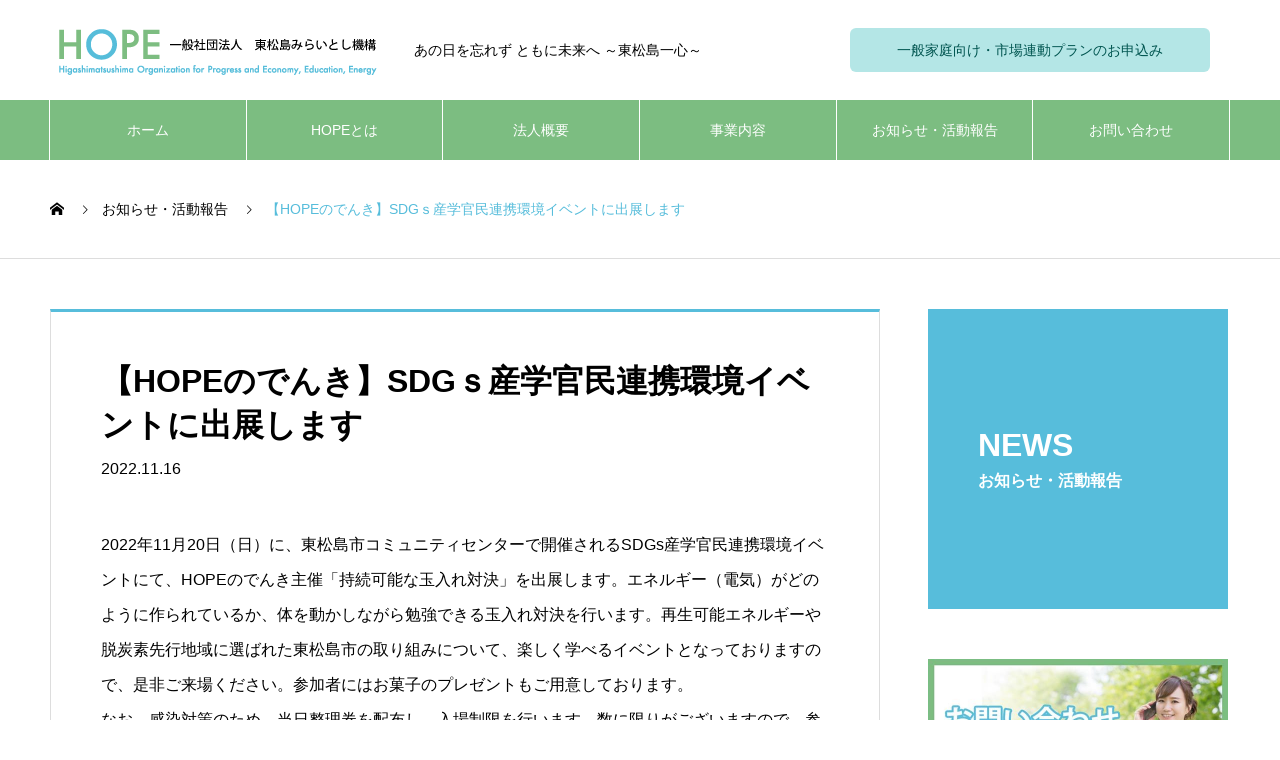

--- FILE ---
content_type: text/html; charset=UTF-8
request_url: https://hm-hope.org/?news=%E3%80%90hope%E3%81%AE%E3%81%A7%E3%82%93%E3%81%8D%E3%80%91sdg%EF%BD%93%E7%94%A3%E5%AD%A6%E5%AE%98%E6%B0%91%E9%80%A3-%E6%90%BA%E7%92%B0%E5%A2%83%E3%82%A4%E3%83%99%E3%83%B3%E3%83%88%E3%81%AB%E5%87%BA
body_size: 11487
content:
<!DOCTYPE html>
<html lang="ja" prefix="og: http://ogp.me/ns#">
<head>
<meta charset="UTF-8">
  <meta name="viewport" content="width=device-width, initial-scale=1">
  <meta name="description" content="2022年11月20日（日）に、東松島市コミュニティセンターで開催されるSDGs産学官民連携環境イベントにて、HOPEのでんき主催「持続可能な玉入れ対決」を出展します。">
  <title>【HOPEのでんき】SDGｓ産学官民連携環境イベントに出展します &#8211; 一般社団法人 東松島みらいとし機構（HOPE）</title>
<meta name='robots' content='max-image-preview:large' />
<link rel="alternate" type="application/rss+xml" title="一般社団法人 東松島みらいとし機構（HOPE） &raquo; フィード" href="https://hm-hope.org/?feed=rss2" />
<link rel="alternate" type="application/rss+xml" title="一般社団法人 東松島みらいとし機構（HOPE） &raquo; コメントフィード" href="https://hm-hope.org/?feed=comments-rss2" />
<link rel="alternate" title="oEmbed (JSON)" type="application/json+oembed" href="https://hm-hope.org/index.php?rest_route=%2Foembed%2F1.0%2Fembed&#038;url=https%3A%2F%2Fhm-hope.org%2F%3Fnews%3D%25e3%2580%2590hope%25e3%2581%25ae%25e3%2581%25a7%25e3%2582%2593%25e3%2581%258d%25e3%2580%2591sdg%25ef%25bd%2593%25e7%2594%25a3%25e5%25ad%25a6%25e5%25ae%2598%25e6%25b0%2591%25e9%2580%25a3-%25e6%2590%25ba%25e7%2592%25b0%25e5%25a2%2583%25e3%2582%25a4%25e3%2583%2599%25e3%2583%25b3%25e3%2583%2588%25e3%2581%25ab%25e5%2587%25ba" />
<link rel="alternate" title="oEmbed (XML)" type="text/xml+oembed" href="https://hm-hope.org/index.php?rest_route=%2Foembed%2F1.0%2Fembed&#038;url=https%3A%2F%2Fhm-hope.org%2F%3Fnews%3D%25e3%2580%2590hope%25e3%2581%25ae%25e3%2581%25a7%25e3%2582%2593%25e3%2581%258d%25e3%2580%2591sdg%25ef%25bd%2593%25e7%2594%25a3%25e5%25ad%25a6%25e5%25ae%2598%25e6%25b0%2591%25e9%2580%25a3-%25e6%2590%25ba%25e7%2592%25b0%25e5%25a2%2583%25e3%2582%25a4%25e3%2583%2599%25e3%2583%25b3%25e3%2583%2588%25e3%2581%25ab%25e5%2587%25ba&#038;format=xml" />
<style id='wp-img-auto-sizes-contain-inline-css' type='text/css'>
img:is([sizes=auto i],[sizes^="auto," i]){contain-intrinsic-size:3000px 1500px}
/*# sourceURL=wp-img-auto-sizes-contain-inline-css */
</style>
<style id='wp-block-library-inline-css' type='text/css'>
:root{--wp-block-synced-color:#7a00df;--wp-block-synced-color--rgb:122,0,223;--wp-bound-block-color:var(--wp-block-synced-color);--wp-editor-canvas-background:#ddd;--wp-admin-theme-color:#007cba;--wp-admin-theme-color--rgb:0,124,186;--wp-admin-theme-color-darker-10:#006ba1;--wp-admin-theme-color-darker-10--rgb:0,107,160.5;--wp-admin-theme-color-darker-20:#005a87;--wp-admin-theme-color-darker-20--rgb:0,90,135;--wp-admin-border-width-focus:2px}@media (min-resolution:192dpi){:root{--wp-admin-border-width-focus:1.5px}}.wp-element-button{cursor:pointer}:root .has-very-light-gray-background-color{background-color:#eee}:root .has-very-dark-gray-background-color{background-color:#313131}:root .has-very-light-gray-color{color:#eee}:root .has-very-dark-gray-color{color:#313131}:root .has-vivid-green-cyan-to-vivid-cyan-blue-gradient-background{background:linear-gradient(135deg,#00d084,#0693e3)}:root .has-purple-crush-gradient-background{background:linear-gradient(135deg,#34e2e4,#4721fb 50%,#ab1dfe)}:root .has-hazy-dawn-gradient-background{background:linear-gradient(135deg,#faaca8,#dad0ec)}:root .has-subdued-olive-gradient-background{background:linear-gradient(135deg,#fafae1,#67a671)}:root .has-atomic-cream-gradient-background{background:linear-gradient(135deg,#fdd79a,#004a59)}:root .has-nightshade-gradient-background{background:linear-gradient(135deg,#330968,#31cdcf)}:root .has-midnight-gradient-background{background:linear-gradient(135deg,#020381,#2874fc)}:root{--wp--preset--font-size--normal:16px;--wp--preset--font-size--huge:42px}.has-regular-font-size{font-size:1em}.has-larger-font-size{font-size:2.625em}.has-normal-font-size{font-size:var(--wp--preset--font-size--normal)}.has-huge-font-size{font-size:var(--wp--preset--font-size--huge)}.has-text-align-center{text-align:center}.has-text-align-left{text-align:left}.has-text-align-right{text-align:right}.has-fit-text{white-space:nowrap!important}#end-resizable-editor-section{display:none}.aligncenter{clear:both}.items-justified-left{justify-content:flex-start}.items-justified-center{justify-content:center}.items-justified-right{justify-content:flex-end}.items-justified-space-between{justify-content:space-between}.screen-reader-text{border:0;clip-path:inset(50%);height:1px;margin:-1px;overflow:hidden;padding:0;position:absolute;width:1px;word-wrap:normal!important}.screen-reader-text:focus{background-color:#ddd;clip-path:none;color:#444;display:block;font-size:1em;height:auto;left:5px;line-height:normal;padding:15px 23px 14px;text-decoration:none;top:5px;width:auto;z-index:100000}html :where(.has-border-color){border-style:solid}html :where([style*=border-top-color]){border-top-style:solid}html :where([style*=border-right-color]){border-right-style:solid}html :where([style*=border-bottom-color]){border-bottom-style:solid}html :where([style*=border-left-color]){border-left-style:solid}html :where([style*=border-width]){border-style:solid}html :where([style*=border-top-width]){border-top-style:solid}html :where([style*=border-right-width]){border-right-style:solid}html :where([style*=border-bottom-width]){border-bottom-style:solid}html :where([style*=border-left-width]){border-left-style:solid}html :where(img[class*=wp-image-]){height:auto;max-width:100%}:where(figure){margin:0 0 1em}html :where(.is-position-sticky){--wp-admin--admin-bar--position-offset:var(--wp-admin--admin-bar--height,0px)}@media screen and (max-width:600px){html :where(.is-position-sticky){--wp-admin--admin-bar--position-offset:0px}}

/*# sourceURL=wp-block-library-inline-css */
</style><style id='global-styles-inline-css' type='text/css'>
:root{--wp--preset--aspect-ratio--square: 1;--wp--preset--aspect-ratio--4-3: 4/3;--wp--preset--aspect-ratio--3-4: 3/4;--wp--preset--aspect-ratio--3-2: 3/2;--wp--preset--aspect-ratio--2-3: 2/3;--wp--preset--aspect-ratio--16-9: 16/9;--wp--preset--aspect-ratio--9-16: 9/16;--wp--preset--color--black: #000000;--wp--preset--color--cyan-bluish-gray: #abb8c3;--wp--preset--color--white: #ffffff;--wp--preset--color--pale-pink: #f78da7;--wp--preset--color--vivid-red: #cf2e2e;--wp--preset--color--luminous-vivid-orange: #ff6900;--wp--preset--color--luminous-vivid-amber: #fcb900;--wp--preset--color--light-green-cyan: #7bdcb5;--wp--preset--color--vivid-green-cyan: #00d084;--wp--preset--color--pale-cyan-blue: #8ed1fc;--wp--preset--color--vivid-cyan-blue: #0693e3;--wp--preset--color--vivid-purple: #9b51e0;--wp--preset--gradient--vivid-cyan-blue-to-vivid-purple: linear-gradient(135deg,rgb(6,147,227) 0%,rgb(155,81,224) 100%);--wp--preset--gradient--light-green-cyan-to-vivid-green-cyan: linear-gradient(135deg,rgb(122,220,180) 0%,rgb(0,208,130) 100%);--wp--preset--gradient--luminous-vivid-amber-to-luminous-vivid-orange: linear-gradient(135deg,rgb(252,185,0) 0%,rgb(255,105,0) 100%);--wp--preset--gradient--luminous-vivid-orange-to-vivid-red: linear-gradient(135deg,rgb(255,105,0) 0%,rgb(207,46,46) 100%);--wp--preset--gradient--very-light-gray-to-cyan-bluish-gray: linear-gradient(135deg,rgb(238,238,238) 0%,rgb(169,184,195) 100%);--wp--preset--gradient--cool-to-warm-spectrum: linear-gradient(135deg,rgb(74,234,220) 0%,rgb(151,120,209) 20%,rgb(207,42,186) 40%,rgb(238,44,130) 60%,rgb(251,105,98) 80%,rgb(254,248,76) 100%);--wp--preset--gradient--blush-light-purple: linear-gradient(135deg,rgb(255,206,236) 0%,rgb(152,150,240) 100%);--wp--preset--gradient--blush-bordeaux: linear-gradient(135deg,rgb(254,205,165) 0%,rgb(254,45,45) 50%,rgb(107,0,62) 100%);--wp--preset--gradient--luminous-dusk: linear-gradient(135deg,rgb(255,203,112) 0%,rgb(199,81,192) 50%,rgb(65,88,208) 100%);--wp--preset--gradient--pale-ocean: linear-gradient(135deg,rgb(255,245,203) 0%,rgb(182,227,212) 50%,rgb(51,167,181) 100%);--wp--preset--gradient--electric-grass: linear-gradient(135deg,rgb(202,248,128) 0%,rgb(113,206,126) 100%);--wp--preset--gradient--midnight: linear-gradient(135deg,rgb(2,3,129) 0%,rgb(40,116,252) 100%);--wp--preset--font-size--small: 13px;--wp--preset--font-size--medium: 20px;--wp--preset--font-size--large: 36px;--wp--preset--font-size--x-large: 42px;--wp--preset--spacing--20: 0.44rem;--wp--preset--spacing--30: 0.67rem;--wp--preset--spacing--40: 1rem;--wp--preset--spacing--50: 1.5rem;--wp--preset--spacing--60: 2.25rem;--wp--preset--spacing--70: 3.38rem;--wp--preset--spacing--80: 5.06rem;--wp--preset--shadow--natural: 6px 6px 9px rgba(0, 0, 0, 0.2);--wp--preset--shadow--deep: 12px 12px 50px rgba(0, 0, 0, 0.4);--wp--preset--shadow--sharp: 6px 6px 0px rgba(0, 0, 0, 0.2);--wp--preset--shadow--outlined: 6px 6px 0px -3px rgb(255, 255, 255), 6px 6px rgb(0, 0, 0);--wp--preset--shadow--crisp: 6px 6px 0px rgb(0, 0, 0);}:where(.is-layout-flex){gap: 0.5em;}:where(.is-layout-grid){gap: 0.5em;}body .is-layout-flex{display: flex;}.is-layout-flex{flex-wrap: wrap;align-items: center;}.is-layout-flex > :is(*, div){margin: 0;}body .is-layout-grid{display: grid;}.is-layout-grid > :is(*, div){margin: 0;}:where(.wp-block-columns.is-layout-flex){gap: 2em;}:where(.wp-block-columns.is-layout-grid){gap: 2em;}:where(.wp-block-post-template.is-layout-flex){gap: 1.25em;}:where(.wp-block-post-template.is-layout-grid){gap: 1.25em;}.has-black-color{color: var(--wp--preset--color--black) !important;}.has-cyan-bluish-gray-color{color: var(--wp--preset--color--cyan-bluish-gray) !important;}.has-white-color{color: var(--wp--preset--color--white) !important;}.has-pale-pink-color{color: var(--wp--preset--color--pale-pink) !important;}.has-vivid-red-color{color: var(--wp--preset--color--vivid-red) !important;}.has-luminous-vivid-orange-color{color: var(--wp--preset--color--luminous-vivid-orange) !important;}.has-luminous-vivid-amber-color{color: var(--wp--preset--color--luminous-vivid-amber) !important;}.has-light-green-cyan-color{color: var(--wp--preset--color--light-green-cyan) !important;}.has-vivid-green-cyan-color{color: var(--wp--preset--color--vivid-green-cyan) !important;}.has-pale-cyan-blue-color{color: var(--wp--preset--color--pale-cyan-blue) !important;}.has-vivid-cyan-blue-color{color: var(--wp--preset--color--vivid-cyan-blue) !important;}.has-vivid-purple-color{color: var(--wp--preset--color--vivid-purple) !important;}.has-black-background-color{background-color: var(--wp--preset--color--black) !important;}.has-cyan-bluish-gray-background-color{background-color: var(--wp--preset--color--cyan-bluish-gray) !important;}.has-white-background-color{background-color: var(--wp--preset--color--white) !important;}.has-pale-pink-background-color{background-color: var(--wp--preset--color--pale-pink) !important;}.has-vivid-red-background-color{background-color: var(--wp--preset--color--vivid-red) !important;}.has-luminous-vivid-orange-background-color{background-color: var(--wp--preset--color--luminous-vivid-orange) !important;}.has-luminous-vivid-amber-background-color{background-color: var(--wp--preset--color--luminous-vivid-amber) !important;}.has-light-green-cyan-background-color{background-color: var(--wp--preset--color--light-green-cyan) !important;}.has-vivid-green-cyan-background-color{background-color: var(--wp--preset--color--vivid-green-cyan) !important;}.has-pale-cyan-blue-background-color{background-color: var(--wp--preset--color--pale-cyan-blue) !important;}.has-vivid-cyan-blue-background-color{background-color: var(--wp--preset--color--vivid-cyan-blue) !important;}.has-vivid-purple-background-color{background-color: var(--wp--preset--color--vivid-purple) !important;}.has-black-border-color{border-color: var(--wp--preset--color--black) !important;}.has-cyan-bluish-gray-border-color{border-color: var(--wp--preset--color--cyan-bluish-gray) !important;}.has-white-border-color{border-color: var(--wp--preset--color--white) !important;}.has-pale-pink-border-color{border-color: var(--wp--preset--color--pale-pink) !important;}.has-vivid-red-border-color{border-color: var(--wp--preset--color--vivid-red) !important;}.has-luminous-vivid-orange-border-color{border-color: var(--wp--preset--color--luminous-vivid-orange) !important;}.has-luminous-vivid-amber-border-color{border-color: var(--wp--preset--color--luminous-vivid-amber) !important;}.has-light-green-cyan-border-color{border-color: var(--wp--preset--color--light-green-cyan) !important;}.has-vivid-green-cyan-border-color{border-color: var(--wp--preset--color--vivid-green-cyan) !important;}.has-pale-cyan-blue-border-color{border-color: var(--wp--preset--color--pale-cyan-blue) !important;}.has-vivid-cyan-blue-border-color{border-color: var(--wp--preset--color--vivid-cyan-blue) !important;}.has-vivid-purple-border-color{border-color: var(--wp--preset--color--vivid-purple) !important;}.has-vivid-cyan-blue-to-vivid-purple-gradient-background{background: var(--wp--preset--gradient--vivid-cyan-blue-to-vivid-purple) !important;}.has-light-green-cyan-to-vivid-green-cyan-gradient-background{background: var(--wp--preset--gradient--light-green-cyan-to-vivid-green-cyan) !important;}.has-luminous-vivid-amber-to-luminous-vivid-orange-gradient-background{background: var(--wp--preset--gradient--luminous-vivid-amber-to-luminous-vivid-orange) !important;}.has-luminous-vivid-orange-to-vivid-red-gradient-background{background: var(--wp--preset--gradient--luminous-vivid-orange-to-vivid-red) !important;}.has-very-light-gray-to-cyan-bluish-gray-gradient-background{background: var(--wp--preset--gradient--very-light-gray-to-cyan-bluish-gray) !important;}.has-cool-to-warm-spectrum-gradient-background{background: var(--wp--preset--gradient--cool-to-warm-spectrum) !important;}.has-blush-light-purple-gradient-background{background: var(--wp--preset--gradient--blush-light-purple) !important;}.has-blush-bordeaux-gradient-background{background: var(--wp--preset--gradient--blush-bordeaux) !important;}.has-luminous-dusk-gradient-background{background: var(--wp--preset--gradient--luminous-dusk) !important;}.has-pale-ocean-gradient-background{background: var(--wp--preset--gradient--pale-ocean) !important;}.has-electric-grass-gradient-background{background: var(--wp--preset--gradient--electric-grass) !important;}.has-midnight-gradient-background{background: var(--wp--preset--gradient--midnight) !important;}.has-small-font-size{font-size: var(--wp--preset--font-size--small) !important;}.has-medium-font-size{font-size: var(--wp--preset--font-size--medium) !important;}.has-large-font-size{font-size: var(--wp--preset--font-size--large) !important;}.has-x-large-font-size{font-size: var(--wp--preset--font-size--x-large) !important;}
/*# sourceURL=global-styles-inline-css */
</style>

<style id='classic-theme-styles-inline-css' type='text/css'>
/*! This file is auto-generated */
.wp-block-button__link{color:#fff;background-color:#32373c;border-radius:9999px;box-shadow:none;text-decoration:none;padding:calc(.667em + 2px) calc(1.333em + 2px);font-size:1.125em}.wp-block-file__button{background:#32373c;color:#fff;text-decoration:none}
/*# sourceURL=/wp-includes/css/classic-themes.min.css */
</style>
<link rel='stylesheet' id='nano-style-css' href='https://hm-hope.org/public_html/wp3/wp-content/themes/nano_tcd065_new/style.css?ver=1.12' type='text/css' media='all' />
<script type="text/javascript" src="https://hm-hope.org/public_html/wp3/wp-includes/js/jquery/jquery.min.js?ver=3.7.1" id="jquery-core-js"></script>
<script type="text/javascript" src="https://hm-hope.org/public_html/wp3/wp-includes/js/jquery/jquery-migrate.min.js?ver=3.4.1" id="jquery-migrate-js"></script>
<link rel="https://api.w.org/" href="https://hm-hope.org/index.php?rest_route=/" /><link rel="canonical" href="https://hm-hope.org/?news=%e3%80%90hope%e3%81%ae%e3%81%a7%e3%82%93%e3%81%8d%e3%80%91sdg%ef%bd%93%e7%94%a3%e5%ad%a6%e5%ae%98%e6%b0%91%e9%80%a3-%e6%90%ba%e7%92%b0%e5%a2%83%e3%82%a4%e3%83%99%e3%83%b3%e3%83%88%e3%81%ab%e5%87%ba" />
<link rel='shortlink' href='https://hm-hope.org/?p=567' />
<style>
.c-comment__form-submit:hover,.p-cb__item-btn a,.c-pw__btn,.p-readmore__btn:hover,.p-page-links a:hover span,.p-page-links > span,.p-pager a:hover,.p-pager span,.p-pagetop:focus,.p-pagetop:hover,.p-widget__title{background: #57bddb}.p-breadcrumb__item{color: #57bddb}.widget_nav_menu a:hover,.p-article02 a:hover .p-article02__title{color: #7cbd81}.p-entry__body a,.custom-html-widget a{color: #7cbd81}body{font-family: Verdana, "Hiragino Kaku Gothic ProN", "ヒラギノ角ゴ ProN W3", "メイリオ", Meiryo, sans-serif}.c-logo,.p-page-header__title,.p-banner__title,.p-cover__title,.p-archive-header__title,.p-article05__title,.p-article09__title,.p-cb__item-title,.p-article11__title,.p-article12__title,.p-index-content01__title,.p-header-content__title,.p-megamenu01__item-list > li > a,.p-article13__title,.p-megamenu02__title,.p-cover__header-title{font-family: "Segoe UI", Verdana, "游ゴシック", YuGothic, "Hiragino Kaku Gothic ProN", Meiryo, sans-serif}.p-hover-effect--type2:hover img{opacity:0.8}.p-hover-effect--type2 img{margin-left: 15px;-webkit-transform: scale(1.3) translate3d(-15px, 0, 0);transform: scale(1.3) translate3d(-15px, 0, 0)}.p-blog__title{color: #000000;font-size: 28px}.p-cat--2{color: #000000;border: 1px solid #000000}.p-cat--8{color: #000000;border: 1px solid #000000}.p-cat--11{color: #000000;border: 1px solid #000000}.p-cat--1{color: ;border: 1px solid }.p-cat--3{color: ;border: 1px solid }.p-cat--20{color: ;border: 1px solid }.p-article04:hover a .p-article04__title{color: #57bddb}.p-article06__content{border-left: 4px solid #d80100}.p-article06__title a:hover{color: #d80100}.p-article06__cat:hover{background: #d80100}.l-header{background: #ffffff}.l-header--fixed.is-active{background: #ffffff}.l-header__desc{color: #000000;font-size: 14px}.l-header__nav{background: #7cbd81}.p-global-nav > li > a,.p-menu-btn{color: #ffffff}.p-global-nav > li > a:hover,.p-global-nav > .current-menu-item > a{background: #57bddb;color: #ffffff}.p-global-nav .sub-menu a{background: #7cbd81;color: #ffffff}.p-global-nav .sub-menu a:hover{background: #57bddb;color: #ffffff}.p-global-nav .menu-item-has-children > a > .p-global-nav__toggle::before{border-color: #ffffff}.p-megamenu02::before{background: #d80100}.p-megamenu02__list a:hover .p-article13__title{color: #d80100}.p-footer-banners{background: #f4f4f4}.p-info{background: #ffffff;color: #000000}.p-info__logo{font-size: 40px}.p-info__desc{color: #000000;font-size: 14px}.p-footer-widgets{background: #ffffff;color: #000000}.p-footer-widget__title{color: #d90000}.p-footer-nav{background: #ffffff;color: #000000}.p-footer-nav a{color: #000000}.p-footer-nav a:hover{color: #000000}.p-copyright{background: #57bddb}.p-blog__title,.p-entry,.p-headline,.p-cat-list__title{border-top: 3px solid #57bddb}.p-works-entry__header{border-bottom: 3px solid #57bddb}.p-article01 a:hover .p-article01__title,.p-article03 a:hover .p-article03__title,.p-article05__link,.p-article08__title a:hover,.p-article09__link,.p-article07 a:hover .p-article07__title,.p-article10 a:hover .p-article10__title{color: #57bddb}.p-page-header,.p-list__item a::before,.p-cover__header,.p-works-entry__cat:hover,.p-service-cat-header{background: #57bddb}.p-page-header__title,.p-cover__header-title{color: #ffffff;font-size: 32px}.p-page-header__sub,.p-cover__header-sub{color: #ffffff;font-size: 16px}.p-entry__title{font-size: 32px}.p-entry__body{font-size: 16px}@media screen and (max-width: 767px) {.p-blog__title{font-size: 24px}.p-list .is-current > a{color: #57bddb}.p-entry__title{font-size: 20px}.p-entry__body{font-size: 14px}}@media screen and (max-width: 1199px) {.p-global-nav > li > a,.p-global-nav > li > a:hover{background: #57bddb;color: #ffffff}}@media screen and (max-width: 991px) {.p-page-header__title,.p-cover__header-title{font-size: 22px}.p-page-header__sub,.p-cover__header-sub{font-size: 14px}}.c-load--type1 { border: 3px solid rgba(87, 189, 219, 0.2); border-top-color: #57bddb; }
li.p-footer-banners__list-item.p-banner.p-banner--lg {
    transition: 0.5s;
}
li.p-footer-banners__list-item.p-banner.p-banner--lg:hover {
    opacity: 0.8;
    transition: 0.5s;
}

/*
.facebook {
    text-align: right;
}
*/

.flex-wrap {
    display: flex;
    justify-content: space-between;
    flex-wrap: wrap;
    align-items: center;
}
.flex-item {
    width: 50%;
}
.flex-item p {
    line-height: 2.4;
}
.sban {
    text-align: right;
    margin-bottom: 30px;
}
.sban:last-child {
    margin-bottom: 0;
}
.flex-item img {
    max-width: 100%;
    height: auto;
}
.sban a img:hover {
    transform: translateX(10px);
    opacity: 0.8;
    transition: 0.5s;
}
.sban a img {
    transition: 0.5s;
}

/*
@media screen and (max-width: 1199px) {
.p-global-nav > li > a, .p-menu-btn{
    color : #000000;
}
.flex-item {
    width: 100%;
    text-align: center;
}
.facebook {
    text-align: center;
    margin-top: 75px;
}
.sban {
    text-align: center;
}
}
*/</style>
<!-- Global site tag (gtag.js) - Google Analytics -->
<script async src="https://www.googletagmanager.com/gtag/js?id=UA-63365424-6"></script>
<script>
  window.dataLayer = window.dataLayer || [];
  function gtag(){dataLayer.push(arguments);}
  gtag('js', new Date());

  gtag('config', 'UA-63365424-6');
</script>
<script type="text/javascript">
        jQuery(function($) {
            $('.faq-q').click(function() {
                $(this).next('.faq-a').slideToggle();
            });
        });
    </script>
<script src="https://zipaddr.github.io/zipaddrx.js" charset="UTF-8"></script>
</head>
<body class="wp-singular news-template-default single single-news postid-567 wp-embed-responsive wp-theme-nano_tcd065_new">

  <div id="site_loader_overlay">
  <div id="site_loader_animation" class="c-load--type1">
      </div>
</div>

  <header id="js-header" class="l-header">
    <div class="l-header__inner l-inner">

      <div class="l-header__logo c-logo">
    <a href="https://hm-hope.org/">
      <img src="https://hm-hope.org/public_html/wp3/wp-content/uploads/2020/01/logo.png" alt="一般社団法人 東松島みらいとし機構（HOPE）" width="334" height="60">
      </a>
  </div>

      <p class="l-header__desc">あの日を忘れず ともに未来へ ～東松島一心～</p>

      
<div class="q_button_wrap2"><a href="?page_id=1025" class="q_button2 rounded">一般家庭向け・市場連動プランのお申込み</a></div>
		<!--
      <form id="js-header__form" role="search" method="get" class="l-header__form" action="https://hm-hope.org/" _lpchecked="1">
		    <input id="js-header__form-input" class="l-header__form-input" type="text" value="" name="s" tabindex="-1">
        <button id="js-header__form-close" class="l-header__form-close p-close-btn" aria-hidden="true" type="button">閉じる</button>
      </form>
      <button id="js-header__search" class="l-header__search" aria-hidden="true">&#xe915;</button>
-->
      
   
    </div>
    <button id="js-menu-btn" class="p-menu-btn c-menu-btn" style="color:#3c3c3c;"></button>
    <nav id="js-header__nav" class="l-header__nav">
      <ul id="js-global-nav" class="p-global-nav l-inner"><li id="menu-item-117" class="menu-item menu-item-type-post_type menu-item-object-page menu-item-home menu-item-117"><a href="https://hm-hope.org/">ホーム<span class="p-global-nav__toggle"></span></a></li>
<li id="menu-item-125" class="menu-item menu-item-type-post_type menu-item-object-page menu-item-125"><a href="https://hm-hope.org/?page_id=123">HOPEとは<span class="p-global-nav__toggle"></span></a></li>
<li id="menu-item-126" class="menu-item menu-item-type-post_type menu-item-object-page menu-item-126"><a href="https://hm-hope.org/?page_id=109">法人概要<span class="p-global-nav__toggle"></span></a></li>
<li id="menu-item-242" class="menu-item menu-item-type-post_type menu-item-object-page menu-item-has-children menu-item-242"><a href="https://hm-hope.org/?page_id=219">事業内容<span class="p-global-nav__toggle"></span></a>
<ul class="sub-menu">
	<li id="menu-item-243" class="menu-item menu-item-type-post_type menu-item-object-page menu-item-has-children menu-item-243"><a href="https://hm-hope.org/?page_id=235">東松島市地域新電力事業<span class="p-global-nav__toggle"></span></a>
	<ul class="sub-menu">
		<li id="menu-item-1093" class="menu-item menu-item-type-post_type menu-item-object-page menu-item-1093"><a href="https://hm-hope.org/?page_id=1025">一般家庭向け・市場連動プラン<span class="p-global-nav__toggle"></span></a></li>
		<li id="menu-item-300" class="menu-item menu-item-type-post_type menu-item-object-page menu-item-300"><a href="https://hm-hope.org/?page_id=286">スマート防災エコタウン<span class="p-global-nav__toggle"></span></a></li>
		<li id="menu-item-1640" class="menu-item menu-item-type-custom menu-item-object-custom menu-item-1640"><a href="https://hm-hope.org/?page_id=235#f">太陽光余剰電力買取サービス<span class="p-global-nav__toggle"></span></a></li>
	</ul>
</li>
	<li id="menu-item-244" class="menu-item menu-item-type-custom menu-item-object-custom menu-item-244"><a target="_blank" href="https://www.city.higashimatsushima.miyagi.jp/shisei/yosan-zaisei-kaikaku/furusatonozei/furusatonozei/index.html">ふるさと納税窓口事業<span class="p-global-nav__toggle"></span></a></li>
	<li id="menu-item-245" class="menu-item menu-item-type-custom menu-item-object-custom menu-item-245"><a target="_blank" href="http://yamotokaihin-parkgolf.jp/">パークゴルフ場運営事業<span class="p-global-nav__toggle"></span></a></li>
	<li id="menu-item-246" class="menu-item menu-item-type-custom menu-item-object-custom menu-item-246"><a target="_blank" href="http://higamatsu-jk.org/">市営住宅管理センター運営事業<span class="p-global-nav__toggle"></span></a></li>
	<li id="menu-item-247" class="menu-item menu-item-type-custom menu-item-object-custom menu-item-247"><a target="_blank" href="http://mm.higashimatsushima.net/matsumng/introduction.do?id=00041">定住化促進事業<span class="p-global-nav__toggle"></span></a></li>
	<li id="menu-item-248" class="menu-item menu-item-type-custom menu-item-object-custom menu-item-248"><a target="_blank" href="https://www.asahigroup-holdings.com/csr/assistance/barleyofhope.html">希望の大麦プロジェクト<span class="p-global-nav__toggle"></span></a></li>
</ul>
</li>
<li id="menu-item-122" class="menu-item menu-item-type-post_type_archive menu-item-object-news menu-item-122"><a href="https://hm-hope.org/?post_type=news">お知らせ・活動報告<span class="p-global-nav__toggle"></span></a></li>
<li id="menu-item-118" class="menu-item menu-item-type-post_type menu-item-object-page menu-item-118"><a href="https://hm-hope.org/?page_id=115">お問い合わせ<span class="p-global-nav__toggle"></span></a></li>
</ul>      <button id="js-header__nav-close" class="l-header__nav-close p-close-btn">閉じる</button>
    </nav>

    
  </header>
  <main class="l-main">
<ol class="p-breadcrumb c-breadcrumb l-inner" itemscope itemtype="http://schema.org/BreadcrumbList">
<li class="p-breadcrumb__item c-breadcrumb__item c-breadcrumb__item--home" itemprop="itemListElement" itemscope itemtype="http://schema.org/ListItem"><a href="https://hm-hope.org/" itemprop="item"><span itemprop="name">HOME</span></a><meta itemprop="position" content="1"></li>
<li class="p-breadcrumb__item c-breadcrumb__item" itemprop="itemListElement" itemscope itemtype="http://schema.org/ListItem"><a href="https://hm-hope.org/?post_type=news" itemprop="item"><span itemprop="name">お知らせ・活動報告</span></a><meta itemprop="position" content="2"></li>
<li class="p-breadcrumb__item c-breadcrumb__item" itemprop="itemListElement" itemscope itemtype="http://schema.org/ListItem"><span itemprop="name">【HOPEのでんき】SDGｓ産学官民連携環境イベントに出展します</span><meta itemprop="position" content="3"></li>
</ol>

<div class="l-contents l-contents--grid-rev">

  <div class="l-contents__inner l-inner">

    <header class="l-page-header pb0">
  <div class="p-page-header">
    <h1 class="p-page-header__title">NEWS</h1>
    <p class="p-page-header__sub">お知らせ・活動報告</p>
  </div>
  </header>

    <div class="l-primary">

            <article class="p-entry">

        <div class="p-entry__inner">

  	      <header class="p-entry__header">

            
            <h1 class="p-entry__title">【HOPEのでんき】SDGｓ産学官民連携環境イベントに出展します</h1>

                        <time class="p-entry__date" datetime="2022-11-16">2022.11.16</time>
            
          </header>

          
          <div class="p-entry__body">
          <p>2022年11月20日（日）に、東松島市コミュニティセンターで開催されるSDGs産学官民連携環境イベントにて、HOPEのでんき主催「持続可能な玉入れ対決」を出展します。エネルギー（電気）がどのように作られているか、体を動かしながら勉強できる玉入れ対決を行います。再生可能エネルギーや脱炭素先行地域に選ばれた東松島市の取り組みについて、楽しく学べるイベントとなっておりますので、是非ご来場ください。参加者にはお菓子のプレゼントもご用意しております。<br />
なお、感染対策のため、当日整理券を配布し、入場制限を行います。数に限りがございますので、参加をご希望の方はお早めにお越しください。</p>
<p>【日時】2022年11月20日（日）　10:00～15:00<br />
【場所】東松島市コミュニティセンター<br />
【参加対象】市内外の小学生の子供たちとその保護者様40組<br />
【参加費】無料</p>
<p>お問合せ先<br />
TEL：0225-98-7193<br />
地域エネルギー事業部</p>
          </div>

          			<ul class="p-entry__share c-share u-clearfix c-share--sm c-share--color">
				<li class="c-share__btn c-share__btn--twitter">
			    <a href="http://twitter.com/intent/tweet?text=%E3%80%90HOPE%E3%81%AE%E3%81%A7%E3%82%93%E3%81%8D%E3%80%91SDG%EF%BD%93%E7%94%A3%E5%AD%A6%E5%AE%98%E6%B0%91%E9%80%A3%E6%90%BA%E7%92%B0%E5%A2%83%E3%82%A4%E3%83%99%E3%83%B3%E3%83%88%E3%81%AB%E5%87%BA%E5%B1%95%E3%81%97%E3%81%BE%E3%81%99&url=https%3A%2F%2Fhm-hope.org%2F%3Fnews%3D%25e3%2580%2590hope%25e3%2581%25ae%25e3%2581%25a7%25e3%2582%2593%25e3%2581%258d%25e3%2580%2591sdg%25ef%25bd%2593%25e7%2594%25a3%25e5%25ad%25a6%25e5%25ae%2598%25e6%25b0%2591%25e9%2580%25a3-%25e6%2590%25ba%25e7%2592%25b0%25e5%25a2%2583%25e3%2582%25a4%25e3%2583%2599%25e3%2583%25b3%25e3%2583%2588%25e3%2581%25ab%25e5%2587%25ba&via=&tw_p=tweetbutton&related="  onclick="javascript:window.open(this.href, '', 'menubar=no,toolbar=no,resizable=yes,scrollbars=yes,height=400,width=600');return false;">
			     	<i class="c-share__icn c-share__icn--twitter"></i>
			      <span class="c-share__title">Post</span>
			   	</a>
			   </li>
			    <li class="c-share__btn c-share__btn--facebook">
			    	<a href="//www.facebook.com/sharer/sharer.php?u=https://hm-hope.org/?news=%e3%80%90hope%e3%81%ae%e3%81%a7%e3%82%93%e3%81%8d%e3%80%91sdg%ef%bd%93%e7%94%a3%e5%ad%a6%e5%ae%98%e6%b0%91%e9%80%a3-%e6%90%ba%e7%92%b0%e5%a2%83%e3%82%a4%e3%83%99%e3%83%b3%e3%83%88%e3%81%ab%e5%87%ba&amp;t=%E3%80%90HOPE%E3%81%AE%E3%81%A7%E3%82%93%E3%81%8D%E3%80%91SDG%EF%BD%93%E7%94%A3%E5%AD%A6%E5%AE%98%E6%B0%91%E9%80%A3%E6%90%BA%E7%92%B0%E5%A2%83%E3%82%A4%E3%83%99%E3%83%B3%E3%83%88%E3%81%AB%E5%87%BA%E5%B1%95%E3%81%97%E3%81%BE%E3%81%99" rel="nofollow" target="_blank">
			      	<i class="c-share__icn c-share__icn--facebook"></i>
			        <span class="c-share__title">Share</span>
			      </a>
			    </li>
			    <li class="c-share__btn c-share__btn--hatebu">
			      <a href="http://b.hatena.ne.jp/add?mode=confirm&url=https%3A%2F%2Fhm-hope.org%2F%3Fnews%3D%25e3%2580%2590hope%25e3%2581%25ae%25e3%2581%25a7%25e3%2582%2593%25e3%2581%258d%25e3%2580%2591sdg%25ef%25bd%2593%25e7%2594%25a3%25e5%25ad%25a6%25e5%25ae%2598%25e6%25b0%2591%25e9%2580%25a3-%25e6%2590%25ba%25e7%2592%25b0%25e5%25a2%2583%25e3%2582%25a4%25e3%2583%2599%25e3%2583%25b3%25e3%2583%2588%25e3%2581%25ab%25e5%2587%25ba" onclick="javascript:window.open(this.href, '', 'menubar=no,toolbar=no,resizable=yes,scrollbars=yes,height=400,width=510');return false;">
			      	<i class="c-share__icn c-share__icn--hatebu"></i>
			        <span class="c-share__title">Hatena</span>
			      </a>
			    </li>
			    <li class="c-share__btn c-share__btn--pocket">
			    	<a href="http://getpocket.com/edit?url=https%3A%2F%2Fhm-hope.org%2F%3Fnews%3D%25e3%2580%2590hope%25e3%2581%25ae%25e3%2581%25a7%25e3%2582%2593%25e3%2581%258d%25e3%2580%2591sdg%25ef%25bd%2593%25e7%2594%25a3%25e5%25ad%25a6%25e5%25ae%2598%25e6%25b0%2591%25e9%2580%25a3-%25e6%2590%25ba%25e7%2592%25b0%25e5%25a2%2583%25e3%2582%25a4%25e3%2583%2599%25e3%2583%25b3%25e3%2583%2588%25e3%2581%25ab%25e5%2587%25ba&title=%E3%80%90HOPE%E3%81%AE%E3%81%A7%E3%82%93%E3%81%8D%E3%80%91SDG%EF%BD%93%E7%94%A3%E5%AD%A6%E5%AE%98%E6%B0%91%E9%80%A3%E6%90%BA%E7%92%B0%E5%A2%83%E3%82%A4%E3%83%99%E3%83%B3%E3%83%88%E3%81%AB%E5%87%BA%E5%B1%95%E3%81%97%E3%81%BE%E3%81%99" target="_blank">
			      	<i class="c-share__icn c-share__icn--pocket"></i>
			        <span class="c-share__title">Pocket</span>
			      </a>
			    </li>
			    <li class="c-share__btn c-share__btn--rss">
			    	<a href="https://hm-hope.org/?feed=rss2" target="_blank">
			      	<i class="c-share__icn c-share__icn--rss"></i>
			        <span class="c-share__title">RSS</span>
			      </a>
			    </li>
			    <li class="c-share__btn c-share__btn--feedly">
			    	<a href="http://feedly.com/index.html#subscription/feed/https://hm-hope.org/?feed=rss2" target="_blank">
			      	<i class="c-share__icn c-share__icn--feedly"></i>
			        <span class="c-share__title">feedly</span>
			      </a>
			    </li>
			    <li class="c-share__btn c-share__btn--pinterest">
			    	<a href="https://www.pinterest.com/pin/create/button/?url=https%3A%2F%2Fhm-hope.org%2F%3Fnews%3D%25e3%2580%2590hope%25e3%2581%25ae%25e3%2581%25a7%25e3%2582%2593%25e3%2581%258d%25e3%2580%2591sdg%25ef%25bd%2593%25e7%2594%25a3%25e5%25ad%25a6%25e5%25ae%2598%25e6%25b0%2591%25e9%2580%25a3-%25e6%2590%25ba%25e7%2592%25b0%25e5%25a2%2583%25e3%2582%25a4%25e3%2583%2599%25e3%2583%25b3%25e3%2583%2588%25e3%2581%25ab%25e5%2587%25ba&media=&description=%E3%80%90HOPE%E3%81%AE%E3%81%A7%E3%82%93%E3%81%8D%E3%80%91SDG%EF%BD%93%E7%94%A3%E5%AD%A6%E5%AE%98%E6%B0%91%E9%80%A3%E6%90%BA%E7%92%B0%E5%A2%83%E3%82%A4%E3%83%99%E3%83%B3%E3%83%88%E3%81%AB%E5%87%BA%E5%B1%95%E3%81%97%E3%81%BE%E3%81%99" rel="nofollow" target="_blank">
			      	<i class="c-share__icn c-share__icn--pinterest"></i>
			        <span class="c-share__title">Pin it</span>
			      </a>
			    </li>
			</ul>

          			    <ul class="p-nav01 c-nav01 u-clearfix">
			    	<li class="p-nav01__item--prev p-nav01__item c-nav01__item c-nav01__item--prev"><a href="https://hm-hope.org/?news=%e3%80%90hope%e3%81%ae%e3%81%a7%e3%82%93%e3%81%8d%e3%80%91sdg%ef%bd%93%e7%94%a3%e5%ad%a6%e5%ae%98%e9%80%a3%e6%90%ba%e7%92%b0%e5%a2%83%e3%82%a4%e3%83%99%e3%83%b3%e3%83%88%e3%81%ab%e5%87%ba%e5%b1%95" data-prev="前の記事"><span>【HOPEのでんき】SDGｓ産学官連携環境イベントに...</span></a></li>
			    	<li class="p-nav01__item--next p-nav01__item c-nav01__item c-nav01__item--next"><a href="https://hm-hope.org/?news=%e3%80%8c%e9%9b%bb%e6%b0%97%e3%83%bb%e3%82%ac%e3%82%b9%e6%bf%80%e5%a4%89%e7%b7%a9%e5%92%8c%e5%af%be%e7%ad%96%e4%ba%8b%e6%a5%ad%e3%80%8d%e3%81%b8%e3%81%ae%e7%94%b3%e8%ab%8b%e3%81%ab%e3%81%a4%e3%81%84" data-next="次の記事"><span>「電気・ガス激変緩和対策事業」への申請について</span></a></li>
			    </ul>
          
  	    </div>
      </article>
      
      
            <section class="p-latest-news">
        <h2 class="p-headline">最新記事</h2>
        <ul class="p-news-list">
                    <li class="p-news-list__item p-article04">
            <a href="https://hm-hope.org/?news=2026%e5%b9%b42%e6%9c%88%e5%88%86%e3%81%ae%e7%87%83%e6%96%99%e8%b2%bb%e8%aa%bf%e6%95%b4%e3%81%ab%e3%81%a4%e3%81%84%e3%81%a6">
                            <time class="p-article04__date" datetime="2026-01-05">2026.01.05</time>
                                          <h3 class="p-article04__title">2026年2月分の燃料費調整について</h3>
            </a>
          </li>
                    <li class="p-news-list__item p-article04">
            <a href="https://hm-hope.org/?news=%e3%80%8c%e9%9b%bb%e6%b0%97%e3%83%bb%e3%82%ac%e3%82%b9%e6%96%99%e9%87%91%e6%94%af%e6%8f%b4%e3%80%8d%e3%81%ae%e5%ae%9f%e6%96%bd%e3%81%ab%e3%81%a4%e3%81%84%e3%81%a6-2">
                            <time class="p-article04__date" datetime="2026-01-05">2026.01.05</time>
                                          <h3 class="p-article04__title">「電気・ガス料金支援」の実施について</h3>
            </a>
          </li>
                    <li class="p-news-list__item p-article04">
            <a href="https://hm-hope.org/?news=2026%e5%b9%b41%e6%9c%88%e5%88%86%e3%81%ae%e7%87%83%e6%96%99%e8%b2%bb%e8%aa%bf%e6%95%b4%e3%81%ab%e3%81%a4%e3%81%84%e3%81%a6">
                            <time class="p-article04__date" datetime="2025-12-01">2025.12.01</time>
                                          <h3 class="p-article04__title">2026年1月分の燃料費調整について</h3>
            </a>
          </li>
                    <li class="p-news-list__item p-article04">
            <a href="https://hm-hope.org/?news=11%e6%9c%8817%e6%97%a5%ef%bc%88%e6%9c%88%ef%bc%89%e3%81%ab%e7%99%ba%e7%94%9f%e3%81%97%e3%81%9f%e6%9d%b1%e6%9d%be%e5%b3%b6%e5%b8%82%e3%82%b9%e3%83%9e%e3%83%bc%e3%83%88%e9%98%b2%e7%81%bd%e3%82%a8">
                            <time class="p-article04__date" datetime="2025-11-18">2025.11.18</time>
                                          <h3 class="p-article04__title">11月17日（月）に発生した東松島市スマート防災エコタウン(市営柳の目東住宅)の停電及...</h3>
            </a>
          </li>
                    <li class="p-news-list__item p-article04">
            <a href="https://hm-hope.org/?news=2025%e5%b9%b412%e6%9c%88%e5%88%86%e3%81%ae%e7%87%83%e6%96%99%e8%b2%bb%e8%aa%bf%e6%95%b4%e3%81%ab%e3%81%a4%e3%81%84%e3%81%a6">
                            <time class="p-article04__date" datetime="2025-11-04">2025.11.04</time>
                                          <h3 class="p-article04__title">2025年12月分の燃料費調整について</h3>
            </a>
          </li>
                    <li class="p-news-list__item p-article04">
            <a href="https://hm-hope.org/?news=2025%e5%b9%b411%e6%9c%88%e5%88%86%e3%81%ae%e7%87%83%e6%96%99%e8%b2%bb%e8%aa%bf%e6%95%b4%e3%81%ab%e3%81%a4%e3%81%84%e3%81%a6">
                            <time class="p-article04__date" datetime="2025-10-01">2025.10.01</time>
                                          <h3 class="p-article04__title">2025年11月分の燃料費調整について</h3>
            </a>
          </li>
                    <li class="p-news-list__item p-article04">
            <a href="https://hm-hope.org/?news=%e8%a8%97%e9%80%81%e6%96%99%e9%87%91%e3%81%ae%e5%a4%89%e6%9b%b4%e3%81%ab%e4%bc%b4%e3%81%86%e9%9b%bb%e6%b0%97%e6%96%99%e9%87%91%e3%81%ae%e8%a6%8b%e7%9b%b4%e3%81%97%e3%81%ab%e3%81%a4%e3%81%84%e3%81%a6">
                            <time class="p-article04__date" datetime="2025-09-22">2025.09.22</time>
                                          <h3 class="p-article04__title">託送料金の変更に伴う電気料金の見直しについて(高圧)</h3>
            </a>
          </li>
                    <li class="p-news-list__item p-article04">
            <a href="https://hm-hope.org/?news=%e3%80%90%e6%b3%95%e4%ba%ba%e5%90%91%e3%81%91hope%e3%81%ae%e3%81%a7%e3%82%93%e3%81%8d%e3%81%94%e5%a5%91%e7%b4%84%e8%80%85%e6%a7%98%e5%af%be%e8%b1%a1%ef%bc%88%e9%ab%98%e5%9c%a7%e3%83%bb%e4%bd%8e">
                            <time class="p-article04__date" datetime="2025-09-08">2025.09.08</time>
                                          <h3 class="p-article04__title">「HOPEのでんきご紹介キャンペーン」期間延長のお知らせ【法人向けHOPEのでんきご契...</h3>
            </a>
          </li>
                    <li class="p-news-list__item p-article04">
            <a href="https://hm-hope.org/?news=%e7%ac%ac%e4%b8%80%e5%9b%9e%e6%9d%b1%e5%8c%97%e5%9c%b0%e6%96%b9%e5%9c%b0%e5%9f%9f%e6%96%b0%e9%9b%bb%e5%8a%9b%e6%84%8f%e8%a6%8b%e4%ba%a4%e6%8f%9b%e4%bc%9a%e3%82%92%e9%96%8b%e5%82%ac%e3%81%97%e3%81%be">
                            <time class="p-article04__date" datetime="2025-09-02">2025.09.02</time>
                                          <h3 class="p-article04__title">第一回東北地方地域新電力意見交換会を開催しました！</h3>
            </a>
          </li>
                    <li class="p-news-list__item p-article04">
            <a href="https://hm-hope.org/?news=2025%e5%b9%b410%e6%9c%88%e5%88%86%e3%81%ae%e7%87%83%e6%96%99%e8%b2%bb%e8%aa%bf%e6%95%b4%e3%81%ab%e3%81%a4%e3%81%84%e3%81%a6">
                            <time class="p-article04__date" datetime="2025-09-02">2025.09.02</time>
                                          <h3 class="p-article04__title">2025年10月分の燃料費調整について</h3>
            </a>
          </li>
                  </ul>
      </section>
      
    </div><!-- /.l-primary -->

    <div class="l-secondary">
<div class="p-widget tcdw_banner_list1_widget" id="tcdw_banner_list1_widget-3">

<ul class="p-banners-list">
<li class="p-banners-list__item p-banner"><a href="?page_id=115"><div class="p-banner__content"><p></p></div><img src="https://hm-hope.org/public_html/wp3/wp-content/uploads/2020/01/contact_ban-600x240.jpg" alt=""></a></li></ul>
</div>
</div><!-- /.l-secondary -->

  </div>
</div>

  </main>
  <footer class="l-footer">

        <div class="p-footer-banners">
      <ul class="p-footer-banners__list l-inner">

        <li class="p-footer-banners__list-item p-banner p-banner--lg"><a href="https://www.asahibeer.co.jp/"><div class="p-banner__content"><p></p></div><img width="740" height="280" src="https://hm-hope.org/public_html/wp3/wp-content/uploads/2020/03/asahi_ban-740x280.jpg" class="attachment-size5 size-size5" alt="" decoding="async" loading="lazy" srcset="https://hm-hope.org/public_html/wp3/wp-content/uploads/2020/03/asahi_ban.jpg 740w, https://hm-hope.org/public_html/wp3/wp-content/uploads/2020/03/asahi_ban-300x114.jpg 300w" sizes="auto, (max-width: 740px) 100vw, 740px" /></a></li><li class="p-footer-banners__list-item p-banner p-banner--lg"><a href="https://jpn.nec.com/"><div class="p-banner__content"><p></p></div><img width="740" height="280" src="https://hm-hope.org/public_html/wp3/wp-content/uploads/2020/02/nec_ban-740x280.jpg" class="attachment-size5 size-size5" alt="" decoding="async" loading="lazy" srcset="https://hm-hope.org/public_html/wp3/wp-content/uploads/2020/02/nec_ban.jpg 740w, https://hm-hope.org/public_html/wp3/wp-content/uploads/2020/02/nec_ban-300x114.jpg 300w" sizes="auto, (max-width: 740px) 100vw, 740px" /></a></li><li class="p-footer-banners__list-item p-banner p-banner--lg"><a href="https://www.kddi.com/" target="_blank"><div class="p-banner__content"><p></p></div><img width="740" height="280" src="https://hm-hope.org/public_html/wp3/wp-content/uploads/2020/02/kddi_ban-740x280.jpg" class="attachment-size5 size-size5" alt="" decoding="async" loading="lazy" srcset="https://hm-hope.org/public_html/wp3/wp-content/uploads/2020/02/kddi_ban.jpg 740w, https://hm-hope.org/public_html/wp3/wp-content/uploads/2020/02/kddi_ban-300x114.jpg 300w" sizes="auto, (max-width: 740px) 100vw, 740px" /></a></li>
      </ul>
    </div>
    
    <div class="p-info">
      <div class="p-info__inner l-inner">

        <div class="p-info__logo c-logo">
    <a href="https://hm-hope.org/">
    <img src="https://hm-hope.org/public_html/wp3/wp-content/uploads/2020/01/logo.png" alt="一般社団法人 東松島みらいとし機構（HOPE）" width="334" height="60">
    </a>
  </div>

        <p class="p-info__desc">〒981-0502 東松島市大曲字寺前61番地2 TEL：0225-98-7311 FAX：0225-98-7085</p>

	      <ul class="p-social-nav">
                                                  <li class="p-social-nav__item p-social-nav__item--facebook"><a href="https://www.facebook.com/hmhope.org/" rel="nofollow" target="_blank" title="Facebook"></a></li>
                                        	      </ul>
      </div>
    </div>
        <ul id="menu-%e3%83%95%e3%83%83%e3%82%bf%e3%83%bc%e3%83%a1%e3%83%8b%e3%83%a5%e3%83%bc" class="p-footer-nav"><li id="menu-item-129" class="menu-item menu-item-type-post_type menu-item-object-page menu-item-home menu-item-129"><a href="https://hm-hope.org/">ホーム</a></li>
<li id="menu-item-130" class="menu-item menu-item-type-post_type menu-item-object-page menu-item-130"><a href="https://hm-hope.org/?page_id=123">HOPEとは</a></li>
<li id="menu-item-133" class="menu-item menu-item-type-post_type menu-item-object-page menu-item-133"><a href="https://hm-hope.org/?page_id=109">法人概要</a></li>
<li id="menu-item-241" class="menu-item menu-item-type-post_type menu-item-object-page menu-item-241"><a href="https://hm-hope.org/?page_id=219">事業内容</a></li>
<li id="menu-item-128" class="menu-item menu-item-type-post_type_archive menu-item-object-news menu-item-128"><a href="https://hm-hope.org/?post_type=news">お知らせ・活動報告</a></li>
<li id="menu-item-131" class="menu-item menu-item-type-post_type menu-item-object-page menu-item-131"><a href="https://hm-hope.org/?page_id=115">お問い合わせ</a></li>
<li id="menu-item-135" class="menu-item menu-item-type-post_type menu-item-object-page menu-item-privacy-policy menu-item-135"><a rel="privacy-policy" href="https://hm-hope.org/?page_id=3">プライバシーポリシー</a></li>
</ul>    <p class="p-copyright">
      <small>Copyright &copy; 一般社団法人 東松島みらいとし機構（HOPE） All Rights Reserved.</small>
    </p>
    <div id="js-pagetop" class="p-pagetop"><a href="#"></a></div>
  </footer>
  <script type="text/javascript" src="https://hm-hope.org/public_html/wp3/wp-content/themes/nano_tcd065_new/assets/js/bundle.js?ver=1.12" id="nano-bundle-js"></script>
<script type="text/javascript" src="https://hm-hope.org/public_html/wp3/wp-content/themes/nano_tcd065_new/assets/js/comment.js?ver=1.12" id="nano-comment-js"></script>
<script type="text/javascript" src="https://hm-hope.org/public_html/wp3/wp-content/themes/nano_tcd065_new/assets/js/jscript.js?ver=1.12" id="nano-lang-js"></script>
<script>
(function($) {
  var initialized = false;
  var initialize = function() {
    if (initialized) return;
    initialized = true;

    $(document).trigger('js-initialized');
    $(window).trigger('resize').trigger('scroll');
  };

  	$(window).load(function() {
    setTimeout(initialize, 800);
		$('#site_loader_animation:not(:hidden, :animated)').delay(600).fadeOut(400);
		$('#site_loader_overlay:not(:hidden, :animated)').delay(900).fadeOut(800);
	});
	setTimeout(function(){
		setTimeout(initialize, 800);
		$('#site_loader_animation:not(:hidden, :animated)').delay(600).fadeOut(400);
		$('#site_loader_overlay:not(:hidden, :animated)').delay(900).fadeOut(800);
	}, 3000);

  
})(jQuery);
</script>
</body>
</html>
